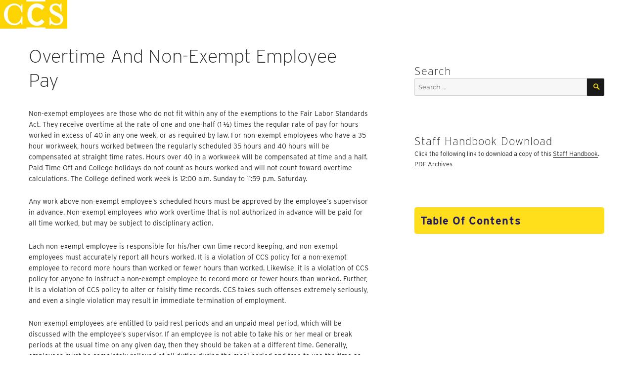

--- FILE ---
content_type: text/html; charset=UTF-8
request_url: https://campus.collegeforcreativestudies.edu/staff-handbook/overtime-and-non-exempt-employee-pay/
body_size: 16103
content:
<!DOCTYPE html>
<html lang="en-US" class="no-js">
<head>
	<meta charset="UTF-8">
	<meta name="viewport" content="width=device-width, initial-scale=1">
	<link rel="profile" href="http://gmpg.org/xfn/11">
	<script src="https://use.typekit.net/vpc4fmp.js"></script>
	<script>try{Typekit.load({ async: true });}catch(e){}</script>
		<script>
(function(html){html.className = html.className.replace(/\bno-js\b/,'js')})(document.documentElement);
//# sourceURL=twentysixteen_javascript_detection
</script>
<title>Overtime and Non-Exempt Employee Pay &#8211; Staff Handbook</title>
<meta name='robots' content='max-image-preview:large' />
<link rel="canonical" href="https://campus.collegeforcreativestudies.edu/policy/overtime-and-non-exempt-employee-pay/" />
<link rel="alternate" type="application/rss+xml" title="Staff Handbook &raquo; Feed" href="https://campus.collegeforcreativestudies.edu/staff-handbook/feed/" />
<link rel="alternate" type="application/rss+xml" title="Staff Handbook &raquo; Comments Feed" href="https://campus.collegeforcreativestudies.edu/staff-handbook/comments/feed/" />
<link rel="alternate" title="oEmbed (JSON)" type="application/json+oembed" href="https://campus.collegeforcreativestudies.edu/staff-handbook/wp-json/oembed/1.0/embed?url=https%3A%2F%2Fcampus.collegeforcreativestudies.edu%2Fstaff-handbook%2Fovertime-and-non-exempt-employee-pay%2F" />
<link rel="alternate" title="oEmbed (XML)" type="text/xml+oembed" href="https://campus.collegeforcreativestudies.edu/staff-handbook/wp-json/oembed/1.0/embed?url=https%3A%2F%2Fcampus.collegeforcreativestudies.edu%2Fstaff-handbook%2Fovertime-and-non-exempt-employee-pay%2F&#038;format=xml" />
<style id='wp-img-auto-sizes-contain-inline-css'>
img:is([sizes=auto i],[sizes^="auto," i]){contain-intrinsic-size:3000px 1500px}
/*# sourceURL=wp-img-auto-sizes-contain-inline-css */
</style>
<link rel='stylesheet' id='formidable-css' href='https://campus.collegeforcreativestudies.edu/staff-handbook/wp-admin/admin-ajax.php?action=frmpro_css&#038;ver=151857' media='all' />
<style id='wp-emoji-styles-inline-css'>

	img.wp-smiley, img.emoji {
		display: inline !important;
		border: none !important;
		box-shadow: none !important;
		height: 1em !important;
		width: 1em !important;
		margin: 0 0.07em !important;
		vertical-align: -0.1em !important;
		background: none !important;
		padding: 0 !important;
	}
/*# sourceURL=wp-emoji-styles-inline-css */
</style>
<style id='wp-block-library-inline-css'>
:root{--wp-block-synced-color:#7a00df;--wp-block-synced-color--rgb:122,0,223;--wp-bound-block-color:var(--wp-block-synced-color);--wp-editor-canvas-background:#ddd;--wp-admin-theme-color:#007cba;--wp-admin-theme-color--rgb:0,124,186;--wp-admin-theme-color-darker-10:#006ba1;--wp-admin-theme-color-darker-10--rgb:0,107,160.5;--wp-admin-theme-color-darker-20:#005a87;--wp-admin-theme-color-darker-20--rgb:0,90,135;--wp-admin-border-width-focus:2px}@media (min-resolution:192dpi){:root{--wp-admin-border-width-focus:1.5px}}.wp-element-button{cursor:pointer}:root .has-very-light-gray-background-color{background-color:#eee}:root .has-very-dark-gray-background-color{background-color:#313131}:root .has-very-light-gray-color{color:#eee}:root .has-very-dark-gray-color{color:#313131}:root .has-vivid-green-cyan-to-vivid-cyan-blue-gradient-background{background:linear-gradient(135deg,#00d084,#0693e3)}:root .has-purple-crush-gradient-background{background:linear-gradient(135deg,#34e2e4,#4721fb 50%,#ab1dfe)}:root .has-hazy-dawn-gradient-background{background:linear-gradient(135deg,#faaca8,#dad0ec)}:root .has-subdued-olive-gradient-background{background:linear-gradient(135deg,#fafae1,#67a671)}:root .has-atomic-cream-gradient-background{background:linear-gradient(135deg,#fdd79a,#004a59)}:root .has-nightshade-gradient-background{background:linear-gradient(135deg,#330968,#31cdcf)}:root .has-midnight-gradient-background{background:linear-gradient(135deg,#020381,#2874fc)}:root{--wp--preset--font-size--normal:16px;--wp--preset--font-size--huge:42px}.has-regular-font-size{font-size:1em}.has-larger-font-size{font-size:2.625em}.has-normal-font-size{font-size:var(--wp--preset--font-size--normal)}.has-huge-font-size{font-size:var(--wp--preset--font-size--huge)}.has-text-align-center{text-align:center}.has-text-align-left{text-align:left}.has-text-align-right{text-align:right}.has-fit-text{white-space:nowrap!important}#end-resizable-editor-section{display:none}.aligncenter{clear:both}.items-justified-left{justify-content:flex-start}.items-justified-center{justify-content:center}.items-justified-right{justify-content:flex-end}.items-justified-space-between{justify-content:space-between}.screen-reader-text{border:0;clip-path:inset(50%);height:1px;margin:-1px;overflow:hidden;padding:0;position:absolute;width:1px;word-wrap:normal!important}.screen-reader-text:focus{background-color:#ddd;clip-path:none;color:#444;display:block;font-size:1em;height:auto;left:5px;line-height:normal;padding:15px 23px 14px;text-decoration:none;top:5px;width:auto;z-index:100000}html :where(.has-border-color){border-style:solid}html :where([style*=border-top-color]){border-top-style:solid}html :where([style*=border-right-color]){border-right-style:solid}html :where([style*=border-bottom-color]){border-bottom-style:solid}html :where([style*=border-left-color]){border-left-style:solid}html :where([style*=border-width]){border-style:solid}html :where([style*=border-top-width]){border-top-style:solid}html :where([style*=border-right-width]){border-right-style:solid}html :where([style*=border-bottom-width]){border-bottom-style:solid}html :where([style*=border-left-width]){border-left-style:solid}html :where(img[class*=wp-image-]){height:auto;max-width:100%}:where(figure){margin:0 0 1em}html :where(.is-position-sticky){--wp-admin--admin-bar--position-offset:var(--wp-admin--admin-bar--height,0px)}@media screen and (max-width:600px){html :where(.is-position-sticky){--wp-admin--admin-bar--position-offset:0px}}

/*# sourceURL=wp-block-library-inline-css */
</style><style id='wp-block-paragraph-inline-css'>
.is-small-text{font-size:.875em}.is-regular-text{font-size:1em}.is-large-text{font-size:2.25em}.is-larger-text{font-size:3em}.has-drop-cap:not(:focus):first-letter{float:left;font-size:8.4em;font-style:normal;font-weight:100;line-height:.68;margin:.05em .1em 0 0;text-transform:uppercase}body.rtl .has-drop-cap:not(:focus):first-letter{float:none;margin-left:.1em}p.has-drop-cap.has-background{overflow:hidden}:root :where(p.has-background){padding:1.25em 2.375em}:where(p.has-text-color:not(.has-link-color)) a{color:inherit}p.has-text-align-left[style*="writing-mode:vertical-lr"],p.has-text-align-right[style*="writing-mode:vertical-rl"]{rotate:180deg}
/*# sourceURL=https://campus.collegeforcreativestudies.edu/staff-handbook/wp-includes/blocks/paragraph/style.min.css */
</style>
<style id='global-styles-inline-css'>
:root{--wp--preset--aspect-ratio--square: 1;--wp--preset--aspect-ratio--4-3: 4/3;--wp--preset--aspect-ratio--3-4: 3/4;--wp--preset--aspect-ratio--3-2: 3/2;--wp--preset--aspect-ratio--2-3: 2/3;--wp--preset--aspect-ratio--16-9: 16/9;--wp--preset--aspect-ratio--9-16: 9/16;--wp--preset--color--black: #000000;--wp--preset--color--cyan-bluish-gray: #abb8c3;--wp--preset--color--white: #fff;--wp--preset--color--pale-pink: #f78da7;--wp--preset--color--vivid-red: #cf2e2e;--wp--preset--color--luminous-vivid-orange: #ff6900;--wp--preset--color--luminous-vivid-amber: #fcb900;--wp--preset--color--light-green-cyan: #7bdcb5;--wp--preset--color--vivid-green-cyan: #00d084;--wp--preset--color--pale-cyan-blue: #8ed1fc;--wp--preset--color--vivid-cyan-blue: #0693e3;--wp--preset--color--vivid-purple: #9b51e0;--wp--preset--color--dark-gray: #1a1a1a;--wp--preset--color--medium-gray: #686868;--wp--preset--color--light-gray: #e5e5e5;--wp--preset--color--blue-gray: #4d545c;--wp--preset--color--bright-blue: #007acc;--wp--preset--color--light-blue: #9adffd;--wp--preset--color--dark-brown: #402b30;--wp--preset--color--medium-brown: #774e24;--wp--preset--color--dark-red: #640c1f;--wp--preset--color--bright-red: #ff675f;--wp--preset--color--yellow: #ffef8e;--wp--preset--gradient--vivid-cyan-blue-to-vivid-purple: linear-gradient(135deg,rgb(6,147,227) 0%,rgb(155,81,224) 100%);--wp--preset--gradient--light-green-cyan-to-vivid-green-cyan: linear-gradient(135deg,rgb(122,220,180) 0%,rgb(0,208,130) 100%);--wp--preset--gradient--luminous-vivid-amber-to-luminous-vivid-orange: linear-gradient(135deg,rgb(252,185,0) 0%,rgb(255,105,0) 100%);--wp--preset--gradient--luminous-vivid-orange-to-vivid-red: linear-gradient(135deg,rgb(255,105,0) 0%,rgb(207,46,46) 100%);--wp--preset--gradient--very-light-gray-to-cyan-bluish-gray: linear-gradient(135deg,rgb(238,238,238) 0%,rgb(169,184,195) 100%);--wp--preset--gradient--cool-to-warm-spectrum: linear-gradient(135deg,rgb(74,234,220) 0%,rgb(151,120,209) 20%,rgb(207,42,186) 40%,rgb(238,44,130) 60%,rgb(251,105,98) 80%,rgb(254,248,76) 100%);--wp--preset--gradient--blush-light-purple: linear-gradient(135deg,rgb(255,206,236) 0%,rgb(152,150,240) 100%);--wp--preset--gradient--blush-bordeaux: linear-gradient(135deg,rgb(254,205,165) 0%,rgb(254,45,45) 50%,rgb(107,0,62) 100%);--wp--preset--gradient--luminous-dusk: linear-gradient(135deg,rgb(255,203,112) 0%,rgb(199,81,192) 50%,rgb(65,88,208) 100%);--wp--preset--gradient--pale-ocean: linear-gradient(135deg,rgb(255,245,203) 0%,rgb(182,227,212) 50%,rgb(51,167,181) 100%);--wp--preset--gradient--electric-grass: linear-gradient(135deg,rgb(202,248,128) 0%,rgb(113,206,126) 100%);--wp--preset--gradient--midnight: linear-gradient(135deg,rgb(2,3,129) 0%,rgb(40,116,252) 100%);--wp--preset--font-size--small: 13px;--wp--preset--font-size--medium: 20px;--wp--preset--font-size--large: 36px;--wp--preset--font-size--x-large: 42px;--wp--preset--spacing--20: 0.44rem;--wp--preset--spacing--30: 0.67rem;--wp--preset--spacing--40: 1rem;--wp--preset--spacing--50: 1.5rem;--wp--preset--spacing--60: 2.25rem;--wp--preset--spacing--70: 3.38rem;--wp--preset--spacing--80: 5.06rem;--wp--preset--shadow--natural: 6px 6px 9px rgba(0, 0, 0, 0.2);--wp--preset--shadow--deep: 12px 12px 50px rgba(0, 0, 0, 0.4);--wp--preset--shadow--sharp: 6px 6px 0px rgba(0, 0, 0, 0.2);--wp--preset--shadow--outlined: 6px 6px 0px -3px rgb(255, 255, 255), 6px 6px rgb(0, 0, 0);--wp--preset--shadow--crisp: 6px 6px 0px rgb(0, 0, 0);}:where(.is-layout-flex){gap: 0.5em;}:where(.is-layout-grid){gap: 0.5em;}body .is-layout-flex{display: flex;}.is-layout-flex{flex-wrap: wrap;align-items: center;}.is-layout-flex > :is(*, div){margin: 0;}body .is-layout-grid{display: grid;}.is-layout-grid > :is(*, div){margin: 0;}:where(.wp-block-columns.is-layout-flex){gap: 2em;}:where(.wp-block-columns.is-layout-grid){gap: 2em;}:where(.wp-block-post-template.is-layout-flex){gap: 1.25em;}:where(.wp-block-post-template.is-layout-grid){gap: 1.25em;}.has-black-color{color: var(--wp--preset--color--black) !important;}.has-cyan-bluish-gray-color{color: var(--wp--preset--color--cyan-bluish-gray) !important;}.has-white-color{color: var(--wp--preset--color--white) !important;}.has-pale-pink-color{color: var(--wp--preset--color--pale-pink) !important;}.has-vivid-red-color{color: var(--wp--preset--color--vivid-red) !important;}.has-luminous-vivid-orange-color{color: var(--wp--preset--color--luminous-vivid-orange) !important;}.has-luminous-vivid-amber-color{color: var(--wp--preset--color--luminous-vivid-amber) !important;}.has-light-green-cyan-color{color: var(--wp--preset--color--light-green-cyan) !important;}.has-vivid-green-cyan-color{color: var(--wp--preset--color--vivid-green-cyan) !important;}.has-pale-cyan-blue-color{color: var(--wp--preset--color--pale-cyan-blue) !important;}.has-vivid-cyan-blue-color{color: var(--wp--preset--color--vivid-cyan-blue) !important;}.has-vivid-purple-color{color: var(--wp--preset--color--vivid-purple) !important;}.has-black-background-color{background-color: var(--wp--preset--color--black) !important;}.has-cyan-bluish-gray-background-color{background-color: var(--wp--preset--color--cyan-bluish-gray) !important;}.has-white-background-color{background-color: var(--wp--preset--color--white) !important;}.has-pale-pink-background-color{background-color: var(--wp--preset--color--pale-pink) !important;}.has-vivid-red-background-color{background-color: var(--wp--preset--color--vivid-red) !important;}.has-luminous-vivid-orange-background-color{background-color: var(--wp--preset--color--luminous-vivid-orange) !important;}.has-luminous-vivid-amber-background-color{background-color: var(--wp--preset--color--luminous-vivid-amber) !important;}.has-light-green-cyan-background-color{background-color: var(--wp--preset--color--light-green-cyan) !important;}.has-vivid-green-cyan-background-color{background-color: var(--wp--preset--color--vivid-green-cyan) !important;}.has-pale-cyan-blue-background-color{background-color: var(--wp--preset--color--pale-cyan-blue) !important;}.has-vivid-cyan-blue-background-color{background-color: var(--wp--preset--color--vivid-cyan-blue) !important;}.has-vivid-purple-background-color{background-color: var(--wp--preset--color--vivid-purple) !important;}.has-black-border-color{border-color: var(--wp--preset--color--black) !important;}.has-cyan-bluish-gray-border-color{border-color: var(--wp--preset--color--cyan-bluish-gray) !important;}.has-white-border-color{border-color: var(--wp--preset--color--white) !important;}.has-pale-pink-border-color{border-color: var(--wp--preset--color--pale-pink) !important;}.has-vivid-red-border-color{border-color: var(--wp--preset--color--vivid-red) !important;}.has-luminous-vivid-orange-border-color{border-color: var(--wp--preset--color--luminous-vivid-orange) !important;}.has-luminous-vivid-amber-border-color{border-color: var(--wp--preset--color--luminous-vivid-amber) !important;}.has-light-green-cyan-border-color{border-color: var(--wp--preset--color--light-green-cyan) !important;}.has-vivid-green-cyan-border-color{border-color: var(--wp--preset--color--vivid-green-cyan) !important;}.has-pale-cyan-blue-border-color{border-color: var(--wp--preset--color--pale-cyan-blue) !important;}.has-vivid-cyan-blue-border-color{border-color: var(--wp--preset--color--vivid-cyan-blue) !important;}.has-vivid-purple-border-color{border-color: var(--wp--preset--color--vivid-purple) !important;}.has-vivid-cyan-blue-to-vivid-purple-gradient-background{background: var(--wp--preset--gradient--vivid-cyan-blue-to-vivid-purple) !important;}.has-light-green-cyan-to-vivid-green-cyan-gradient-background{background: var(--wp--preset--gradient--light-green-cyan-to-vivid-green-cyan) !important;}.has-luminous-vivid-amber-to-luminous-vivid-orange-gradient-background{background: var(--wp--preset--gradient--luminous-vivid-amber-to-luminous-vivid-orange) !important;}.has-luminous-vivid-orange-to-vivid-red-gradient-background{background: var(--wp--preset--gradient--luminous-vivid-orange-to-vivid-red) !important;}.has-very-light-gray-to-cyan-bluish-gray-gradient-background{background: var(--wp--preset--gradient--very-light-gray-to-cyan-bluish-gray) !important;}.has-cool-to-warm-spectrum-gradient-background{background: var(--wp--preset--gradient--cool-to-warm-spectrum) !important;}.has-blush-light-purple-gradient-background{background: var(--wp--preset--gradient--blush-light-purple) !important;}.has-blush-bordeaux-gradient-background{background: var(--wp--preset--gradient--blush-bordeaux) !important;}.has-luminous-dusk-gradient-background{background: var(--wp--preset--gradient--luminous-dusk) !important;}.has-pale-ocean-gradient-background{background: var(--wp--preset--gradient--pale-ocean) !important;}.has-electric-grass-gradient-background{background: var(--wp--preset--gradient--electric-grass) !important;}.has-midnight-gradient-background{background: var(--wp--preset--gradient--midnight) !important;}.has-small-font-size{font-size: var(--wp--preset--font-size--small) !important;}.has-medium-font-size{font-size: var(--wp--preset--font-size--medium) !important;}.has-large-font-size{font-size: var(--wp--preset--font-size--large) !important;}.has-x-large-font-size{font-size: var(--wp--preset--font-size--x-large) !important;}
/*# sourceURL=global-styles-inline-css */
</style>

<style id='classic-theme-styles-inline-css'>
/*! This file is auto-generated */
.wp-block-button__link{color:#fff;background-color:#32373c;border-radius:9999px;box-shadow:none;text-decoration:none;padding:calc(.667em + 2px) calc(1.333em + 2px);font-size:1.125em}.wp-block-file__button{background:#32373c;color:#fff;text-decoration:none}
/*# sourceURL=/wp-includes/css/classic-themes.min.css */
</style>
<link rel='stylesheet' id='ccs-sidebar-accordion-css-css' href='https://campus.collegeforcreativestudies.edu/staff-handbook/wp-content/plugins/ccs-sidebar-accordion/css/ccs-sidebar-accordion.css?ver=6.9' media='all' />
<link rel='stylesheet' id='table-sorter-custom-css-css' href='https://campus.collegeforcreativestudies.edu/staff-handbook/wp-content/plugins/table-sorter/wp-style.css?ver=6.9' media='all' />
<link rel='stylesheet' id='widgetopts-styles-css' href='https://campus.collegeforcreativestudies.edu/staff-handbook/wp-content/plugins/widget-options/assets/css/widget-options.css?ver=4.1.3' media='all' />
<link rel='stylesheet' id='ccs-child2016-css' href='https://campus.collegeforcreativestudies.edu/staff-handbook/wp-content/themes/twentysixteen/style.css?ver=6.9' media='all' />
<link rel='stylesheet' id='twentysixteen-fonts-css' href='https://campus.collegeforcreativestudies.edu/staff-handbook/wp-content/themes/twentysixteen/fonts/merriweather-plus-montserrat-plus-inconsolata.css?ver=20230328' media='all' />
<link rel='stylesheet' id='genericons-css' href='https://campus.collegeforcreativestudies.edu/staff-handbook/wp-content/themes/twentysixteen/genericons/genericons.css?ver=20251101' media='all' />
<link rel='stylesheet' id='twentysixteen-style-css' href='https://campus.collegeforcreativestudies.edu/staff-handbook/wp-content/themes/ccs-handbook2016/style.css?ver=20251202' media='all' />
<link rel='stylesheet' id='twentysixteen-block-style-css' href='https://campus.collegeforcreativestudies.edu/staff-handbook/wp-content/themes/twentysixteen/css/blocks.css?ver=20240817' media='all' />
<script src="https://campus.collegeforcreativestudies.edu/staff-handbook/wp-includes/js/jquery/jquery.min.js?ver=3.7.1" id="jquery-core-js"></script>
<script src="https://campus.collegeforcreativestudies.edu/staff-handbook/wp-includes/js/jquery/jquery-migrate.min.js?ver=3.4.1" id="jquery-migrate-js"></script>
<script src="https://campus.collegeforcreativestudies.edu/staff-handbook/wp-content/plugins/table-sorter/jquery.tablesorter.min.js?ver=6.9" id="table-sorter-js"></script>
<script src="https://campus.collegeforcreativestudies.edu/staff-handbook/wp-content/plugins/table-sorter/jquery.metadata.js?ver=2.2" id="table-sorter-metadata-js"></script>
<script src="https://campus.collegeforcreativestudies.edu/staff-handbook/wp-content/plugins/table-sorter/wp-script.js?ver=2.2" id="table-sorter-custom-js-js"></script>
<script id="twentysixteen-script-js-extra">
var screenReaderText = {"expand":"expand child menu","collapse":"collapse child menu"};
//# sourceURL=twentysixteen-script-js-extra
</script>
<script src="https://campus.collegeforcreativestudies.edu/staff-handbook/wp-content/themes/twentysixteen/js/functions.js?ver=20230629" id="twentysixteen-script-js" defer data-wp-strategy="defer"></script>
<link rel="https://api.w.org/" href="https://campus.collegeforcreativestudies.edu/staff-handbook/wp-json/" /><link rel="alternate" title="JSON" type="application/json" href="https://campus.collegeforcreativestudies.edu/staff-handbook/wp-json/wp/v2/posts/934" /><link rel="EditURI" type="application/rsd+xml" title="RSD" href="https://campus.collegeforcreativestudies.edu/staff-handbook/xmlrpc.php?rsd" />
<meta name="generator" content="WordPress 6.9" />
<link rel='shortlink' href='https://campus.collegeforcreativestudies.edu/staff-handbook/?p=934' />
<script>document.documentElement.className += " js";</script>
		<style type="text/css" id="twentysixteen-header-css">
		.site-branding {
			margin: 0 auto 0 0;
		}

		.site-branding .site-title,
		.site-description {
			clip-path: inset(50%);
			position: absolute;
		}
		</style>
		<style type="text/css">.blue-message {
background: none repeat scroll 0 0 #3399ff;
color: #ffffff;
text-shadow: none;
font-size: 14px;
line-height: 24px;
padding: 10px;
}.green-message {
background: none repeat scroll 0 0 #8cc14c;
color: #ffffff;
text-shadow: none;
font-size: 14px;
line-height: 24px;
padding: 10px;
}.orange-message {
background: none repeat scroll 0 0 #faa732;
color: #ffffff;
text-shadow: none;
font-size: 14px;
line-height: 24px;
padding: 10px;
}.red-message {
background: none repeat scroll 0 0 #da4d31;
color: #ffffff;
text-shadow: none;
font-size: 14px;
line-height: 24px;
padding: 10px;
}.grey-message {
background: none repeat scroll 0 0 #53555c;
color: #ffffff;
text-shadow: none;
font-size: 14px;
line-height: 24px;
padding: 10px;
}.left-block {
background: none repeat scroll 0 0px, radial-gradient(ellipse at center center, #ffffff 0%, #f2f2f2 100%) repeat scroll 0 0 rgba(0, 0, 0, 0);
color: #8b8e97;
padding: 10px;
margin: 10px;
float: left;
}.right-block {
background: none repeat scroll 0 0px, radial-gradient(ellipse at center center, #ffffff 0%, #f2f2f2 100%) repeat scroll 0 0 rgba(0, 0, 0, 0);
color: #8b8e97;
padding: 10px;
margin: 10px;
float: right;
}.blockquotes {
background: none;
border-left: 5px solid #f1f1f1;
color: #8B8E97;
font-size: 14px;
font-style: italic;
line-height: 22px;
padding-left: 15px;
padding: 10px;
width: 60%;
float: left;
}</style><link rel="icon" href="https://campus.collegeforcreativestudies.edu/staff-handbook/wp-content/uploads/sites/11/2021/08/cropped-ccs_black-32x32.png" sizes="32x32" />
<link rel="icon" href="https://campus.collegeforcreativestudies.edu/staff-handbook/wp-content/uploads/sites/11/2021/08/cropped-ccs_black-192x192.png" sizes="192x192" />
<link rel="apple-touch-icon" href="https://campus.collegeforcreativestudies.edu/staff-handbook/wp-content/uploads/sites/11/2021/08/cropped-ccs_black-180x180.png" />
<meta name="msapplication-TileImage" content="https://campus.collegeforcreativestudies.edu/staff-handbook/wp-content/uploads/sites/11/2021/08/cropped-ccs_black-270x270.png" />
</head>

<body class="wp-singular post-template-default single single-post postid-934 single-format-standard wp-custom-logo wp-embed-responsive wp-theme-twentysixteen wp-child-theme-ccs-handbook2016 group-blog">
	<!-- Global site tag (gtag.js) - Google Analytics -->
<!-- script async src="https://www.googletagmanager.com/gtag/js?id=UA-2357339-15"></script -->
<script>
  window.dataLayer = window.dataLayer || [];
  function gtag(){dataLayer.push(arguments);}
  gtag('js', new Date());

  gtag('config', 'UA-2357339-15');
</script>
  <a class="skip-link screen-reader-text" href="#content">Skip to content</a>

  <header id="masthead" class="site-header" role="banner">
    <div class="site-header-main">
      <div class="site-branding">
                  <p class="site-title"><a href="https://campus.collegeforcreativestudies.edu/staff-handbook/" rel="home">Staff Handbook</a></p>
                  <p class="site-description">College for Creative Studies</p>
        
      </div><!-- .site-branding -->
			<div class="site-logo">
				<a href="https://campus.collegeforcreativestudies.edu/staff-handbook/" class="custom-logo-link" rel="home"><img width="240" height="102" src="https://campus.collegeforcreativestudies.edu/staff-handbook/wp-content/uploads/sites/11/2019/04/cropped-CCS_logo.jpg" class="custom-logo" alt="College for Creative Studies" decoding="async" /></a>			</div>

          </div><!-- .site-header-main -->
					</header><!-- .site-header -->
    <div id="page" class="site">
    	<div class="site-inner">
		<div id="content" class="site-content">

<div id="primary" class="content-area">
	<main id="main" class="site-main" role="main">

		
<article id="post-934" class="post-934 post type-post status-publish format-standard hentry category-human-resources tag-employment-policies-and-procedures tag-pay-policies">
	<header class="entry-header">
		<h1 class="entry-title">Overtime and Non-Exempt Employee Pay</h1>	</header><!-- .entry-header -->

	
	
	<div class="entry-content">
		
<p>Non-exempt employees are those who do not fit within any of the exemptions to the Fair Labor Standards Act. They receive overtime at the rate of one and one-half (1 ½) times the regular rate of pay for hours worked in excess of 40 in any one week, or as required by law. For non-exempt employees who have a 35 hour workweek, hours worked between the regularly scheduled 35 hours and 40 hours will be compensated at straight time rates. Hours over 40 in a workweek will be compensated at time and a half. Paid Time Off and College holidays do not count as hours worked and will not count toward overtime calculations. The College defined work week is 12:00 a.m. Sunday to 11:59 p.m. Saturday.</p>



<p>Any work above non-exempt employee’s scheduled hours must be approved by the employee’s supervisor in advance. Non-exempt employees who work overtime that is not authorized in advance will be paid for all time worked, but may be subject to disciplinary action.</p>



<p>Each non-exempt employee is responsible for his/her own time record keeping, and non-exempt employees must accurately report all hours worked. It is a violation of CCS policy for a non-exempt employee to record more hours than worked or fewer hours than worked. Likewise, it is a violation of CCS policy for anyone to instruct a non-exempt employee to record more or fewer hours than worked. Further, it is a violation of CCS policy to alter or falsify time records. CCS takes such offenses extremely seriously, and even a single violation may result in immediate termination of employment.</p>



<p>Non-exempt employees are entitled to paid rest periods and an unpaid meal period, which will be discussed with the employee’s supervisor. If an employee is not able to take his or her meal or break periods at the usual time on any given day, then they should be taken at a different time. Generally, employees must be completely relieved of all duties during the meal period and free to use the time as they choose. Employees should not be required to perform any work during meal or break periods. However, in the event that an employee does perform work due to business needs that arise during the meal or break period, the employee must be paid for the meal period or, to the extent allowed by law, the meal or break period will be extended. Meal periods must be reported accurately on employee timesheets, including both the start and end times to ensure that employees are properly compensated. Break times are not reported as they are paid.</p>
	</div><!-- .entry-content -->

	<footer class="entry-footer">
		<span class="byline"><span class="screen-reader-text">Author </span><span class="author vcard"><a class="url fn n" href="https://campus.collegeforcreativestudies.edu/staff-handbook/author/ccswpadmin/">ccswpadmin</a></span></span><span class="posted-on"><span class="screen-reader-text">Posted on </span><a href="https://campus.collegeforcreativestudies.edu/staff-handbook/overtime-and-non-exempt-employee-pay/" rel="bookmark"><time class="entry-date published" datetime="2019-03-26T16:25:59-04:00">March 26, 2019</time><time class="updated" datetime="2021-01-14T15:37:48-05:00">January 14, 2021</time></a></span><span class="cat-links"><span class="screen-reader-text">Categories </span><a href="https://campus.collegeforcreativestudies.edu/staff-handbook/category/human-resources/" rel="category tag">Human Resources</a></span><span class="tags-links"><span class="screen-reader-text">Tags </span><a href="https://campus.collegeforcreativestudies.edu/staff-handbook/tag/employment-policies-and-procedures/" rel="tag">Employment Policies and Procedures</a>, <a href="https://campus.collegeforcreativestudies.edu/staff-handbook/tag/pay-policies/" rel="tag">Pay Policies</a></span>			</footer><!-- .entry-footer -->
</article><!-- #post-934 -->

	</main><!-- .site-main -->

	<aside id="content-bottom-widgets" class="content-bottom-widgets">
			<div class="widget-area">
			<section id="tag-widget-2" class="widget TagWidget"><h2 class="widget-title">Related Articles</h2><ul class = "posts-by-tag-list"><li class="posts-by-tag-item Employment Policies and Procedures" id="posts-by-tag-item-1650"><a class = "posts-by-tag-item-title" href="https://campus.collegeforcreativestudies.edu/staff-handbook/pregnant-workers-fairness-act-policy/">Pregnant Workers Fairness Act Policy</a></li><li class="posts-by-tag-item Employment Policies and Procedures teaching" id="posts-by-tag-item-1534"><a class = "posts-by-tag-item-title" href="https://campus.collegeforcreativestudies.edu/staff-handbook/staff-teaching-at-the-college/">Administrative Staff Teaching at the College</a></li><li class="posts-by-tag-item Administrative Staff Benefits benefits Employment Policies and Procedures Terms of Employment for Full-Time Faculty" id="posts-by-tag-item-943"><a class = "posts-by-tag-item-title" href="https://campus.collegeforcreativestudies.edu/staff-handbook/tuition-remission/">Tuition Remission</a></li><li class="posts-by-tag-item Employment Policies and Procedures" id="posts-by-tag-item-945"><a class = "posts-by-tag-item-title" href="https://campus.collegeforcreativestudies.edu/staff-handbook/weapons/">Weapons</a></li></ul></section>		</div><!-- .widget-area -->
	
	</aside><!-- .content-bottom-widgets -->

</div><!-- .content-area -->


	<aside id="secondary" class="sidebar widget-area">
		<section id="search-3" class="widget widget_search"><h2 class="widget-title">Search</h2>
<form role="search" method="get" class="search-form" action="https://campus.collegeforcreativestudies.edu/staff-handbook/">
	<label>
		<span class="screen-reader-text">
			Search for:		</span>
		<input type="search" class="search-field" placeholder="Search &hellip;" value="" name="s" />
	</label>
	<button type="submit" class="search-submit"><span class="screen-reader-text">
		Search	</span></button>
</form>
</section><section id="custom_html-2" class="widget_text widget widget_custom_html"><h2 class="widget-title">Staff Handbook Download</h2><div class="textwidget custom-html-widget">Click the following link to download a copy of this <a href="https://campus.collegeforcreativestudies.edu/staff-handbook/wp-content/uploads/sites/11/2021/04/Staff_Handbook.pdf" target="_blank">Staff Handbook</a>.<br><a href="https://campus.collegeforcreativestudies.edu/staff-handbook/archives/">PDF Archives</a></div></section><section id="nav_menu-2" class="widget widget_nav_menu"><h2 class="widget-title">Table of Contents</h2><nav class="menu-table-of-contents-container" aria-label="Table of Contents"><ul id="menu-table-of-contents" class="menu"><li id="menu-item-196" class="menu-item menu-item-type-taxonomy menu-item-object-category menu-item-has-children menu-item-196"><a href="https://campus.collegeforcreativestudies.edu/staff-handbook/category/history-mission-and-accreditation/">History, Mission, and Accreditation</a>
<ul class="sub-menu">
	<li id="menu-item-1169" class="menu-item menu-item-type-post_type menu-item-object-post menu-item-1169"><a href="https://campus.collegeforcreativestudies.edu/staff-handbook/a-brief-history/">A Brief History</a></li>
	<li id="menu-item-1146" class="menu-item menu-item-type-post_type menu-item-object-post menu-item-1146"><a href="https://campus.collegeforcreativestudies.edu/staff-handbook/mission-statement/">Mission Statement</a></li>
	<li id="menu-item-618" class="menu-item menu-item-type-post_type menu-item-object-post menu-item-618"><a href="https://campus.collegeforcreativestudies.edu/staff-handbook/accreditation/">Accreditation</a></li>
</ul>
</li>
<li id="menu-item-703" class="menu-item menu-item-type-taxonomy menu-item-object-category menu-item-has-children menu-item-703"><a href="https://campus.collegeforcreativestudies.edu/staff-handbook/category/organization/">Organization</a>
<ul class="sub-menu">
	<li id="menu-item-704" class="menu-item menu-item-type-post_type menu-item-object-post menu-item-704"><a href="https://campus.collegeforcreativestudies.edu/staff-handbook/legal-organization/">Legal Organization</a></li>
	<li id="menu-item-705" class="menu-item menu-item-type-post_type menu-item-object-post menu-item-705"><a href="https://campus.collegeforcreativestudies.edu/staff-handbook/table-of-organization/">Table of Organization</a></li>
	<li id="menu-item-706" class="menu-item menu-item-type-post_type menu-item-object-post menu-item-706"><a href="https://campus.collegeforcreativestudies.edu/staff-handbook/board-of-trustees/">Board of Trustees</a></li>
	<li id="menu-item-707" class="menu-item menu-item-type-taxonomy menu-item-object-category menu-item-has-children menu-item-707"><a href="https://campus.collegeforcreativestudies.edu/staff-handbook/category/organization/administration/">Administration</a>
	<ul class="sub-menu">
		<li id="menu-item-1183" class="menu-item menu-item-type-post_type menu-item-object-post menu-item-1183"><a href="https://campus.collegeforcreativestudies.edu/staff-handbook/president-2/">President</a></li>
		<li id="menu-item-1584" class="menu-item menu-item-type-post_type menu-item-object-post menu-item-1584"><a href="https://campus.collegeforcreativestudies.edu/staff-handbook/academic-deans/">Academic Deans</a></li>
		<li id="menu-item-1181" class="menu-item menu-item-type-post_type menu-item-object-post menu-item-1181"><a href="https://campus.collegeforcreativestudies.edu/staff-handbook/deans-of-undergraduate-and-graduate-studies/">Deans of Graduate and Undergraduate Studies</a></li>
		<li id="menu-item-709" class="menu-item menu-item-type-post_type menu-item-object-post menu-item-709"><a href="https://campus.collegeforcreativestudies.edu/staff-handbook/provost-vice-president-for-academic-affairs/">Provost &#038; Vice President for Academic Affairs</a></li>
		<li id="menu-item-1585" class="menu-item menu-item-type-post_type menu-item-object-post menu-item-1585"><a href="https://campus.collegeforcreativestudies.edu/staff-handbook/dean-of-academic-affairs/">Dean of Academic Affairs</a></li>
		<li id="menu-item-710" class="menu-item menu-item-type-post_type menu-item-object-post menu-item-710"><a href="https://campus.collegeforcreativestudies.edu/staff-handbook/vice-president-for-administration-and-finance/">Vice President for Administration and Finance</a></li>
		<li id="menu-item-711" class="menu-item menu-item-type-post_type menu-item-object-post menu-item-711"><a href="https://campus.collegeforcreativestudies.edu/staff-handbook/vice-president-for-enrollment-and-student-services/">Vice President for Enrollment and Student Services</a></li>
		<li id="menu-item-712" class="menu-item menu-item-type-post_type menu-item-object-post menu-item-712"><a href="https://campus.collegeforcreativestudies.edu/staff-handbook/vice-president-for-institutional-advancement/">Vice President for Institutional Advancement</a></li>
		<li id="menu-item-1530" class="menu-item menu-item-type-post_type menu-item-object-post menu-item-1530"><a href="https://campus.collegeforcreativestudies.edu/staff-handbook/vice-president-for-strategy-and-communications/">Vice President for Strategy and Communications</a></li>
		<li id="menu-item-1528" class="menu-item menu-item-type-post_type menu-item-object-post menu-item-1528"><a href="https://campus.collegeforcreativestudies.edu/staff-handbook/assistant-dean-for-institutional-equity-and-inclusion-chief-diversity-officer/">Assistant Dean for Institutional Equity and Inclusion and Chief Diversity Officer</a></li>
		<li id="menu-item-1178" class="menu-item menu-item-type-post_type menu-item-object-post menu-item-1178"><a href="https://campus.collegeforcreativestudies.edu/staff-handbook/dean-of-students-2/">Dean of Students</a></li>
	</ul>
</li>
	<li id="menu-item-715" class="menu-item menu-item-type-post_type menu-item-object-post menu-item-715"><a href="https://campus.collegeforcreativestudies.edu/staff-handbook/faculty-assembly-2/">Faculty Assembly</a></li>
</ul>
</li>
<li id="menu-item-200" class="menu-item menu-item-type-taxonomy menu-item-object-category current-menu-ancestor menu-item-has-children menu-item-200"><a href="https://campus.collegeforcreativestudies.edu/staff-handbook/category/employment-policies-and-procedures/">Employment Policies and Procedures</a>
<ul class="sub-menu">
	<li id="menu-item-1660" class="menu-item menu-item-type-taxonomy menu-item-object-category menu-item-has-children menu-item-1660"><a href="https://campus.collegeforcreativestudies.edu/staff-handbook/category/employment-policies-and-procedures/policy-on-equal-opportunity-discrimination-and-harassment/">Policy on Equal Opportunity, Discrimination and Harassment</a>
	<ul class="sub-menu">
		<li id="menu-item-1193" class="menu-item menu-item-type-post_type menu-item-object-post menu-item-1193"><a href="https://campus.collegeforcreativestudies.edu/staff-handbook/prohibited-discrimination-harassment-sexual-misconduct/">Policy On Prohibited Discrimination, Harassment, And Sexual Misconduct (Including Title IX)</a></li>
		<li id="menu-item-1402" class="menu-item menu-item-type-post_type menu-item-object-post menu-item-1402"><a href="https://campus.collegeforcreativestudies.edu/staff-handbook/equal-opportunity-discrimination-and-harassment/">Equal Opportunity, Discrimination and Harassment</a></li>
		<li id="menu-item-204" class="menu-item menu-item-type-post_type menu-item-object-post menu-item-204"><a href="https://campus.collegeforcreativestudies.edu/staff-handbook/intimate-relationships-between-administrative-staff-and-students/">Intimate Relationships Between Administrative Staff and Students</a></li>
	</ul>
</li>
	<li id="menu-item-205" class="menu-item menu-item-type-post_type menu-item-object-post menu-item-205"><a href="https://campus.collegeforcreativestudies.edu/staff-handbook/complaint-procedure/">Complaint Procedure</a></li>
	<li id="menu-item-208" class="menu-item menu-item-type-post_type menu-item-object-post menu-item-208"><a href="https://campus.collegeforcreativestudies.edu/staff-handbook/prohibition-on-retaliation/">Prohibition on Retaliation</a></li>
	<li id="menu-item-1033" class="menu-item menu-item-type-post_type menu-item-object-post menu-item-1033"><a href="https://campus.collegeforcreativestudies.edu/staff-handbook/alcohol-and-other-drug-policy-for-students-faculty-and-staff/">Alcohol and Other Drug Policy for Students, Faculty and Staff</a></li>
	<li id="menu-item-1032" class="menu-item menu-item-type-post_type menu-item-object-post menu-item-1032"><a href="https://campus.collegeforcreativestudies.edu/staff-handbook/weapons/">Weapons</a></li>
	<li id="menu-item-1031" class="menu-item menu-item-type-post_type menu-item-object-post menu-item-1031"><a href="https://campus.collegeforcreativestudies.edu/staff-handbook/confidentiality/">Confidentiality</a></li>
	<li id="menu-item-1030" class="menu-item menu-item-type-post_type menu-item-object-post menu-item-1030"><a href="https://campus.collegeforcreativestudies.edu/staff-handbook/employee-conflict-of-interest/">Employee Conflict of Interest</a></li>
	<li id="menu-item-1227" class="menu-item menu-item-type-taxonomy menu-item-object-category menu-item-has-children menu-item-1227"><a href="https://campus.collegeforcreativestudies.edu/staff-handbook/category/employment-policies-procedures/health-safety/">Health and Safety</a>
	<ul class="sub-menu">
		<li id="menu-item-882" class="menu-item menu-item-type-post_type menu-item-object-post menu-item-882"><a href="https://campus.collegeforcreativestudies.edu/staff-handbook/health-and-safety/">Health and Safety</a></li>
		<li id="menu-item-881" class="menu-item menu-item-type-post_type menu-item-object-post menu-item-881"><a href="https://campus.collegeforcreativestudies.edu/staff-handbook/health-and-safety-committee-of-the-faculty-assembly-2/">Health and Safety Committee of the Faculty Assembly</a></li>
	</ul>
</li>
	<li id="menu-item-216" class="menu-item menu-item-type-taxonomy menu-item-object-category menu-item-has-children menu-item-216"><a href="https://campus.collegeforcreativestudies.edu/staff-handbook/category/employment-policies-and-procedures/employment-recruitment-and-selection/">Administrative Staff Teaching at the College</a>
	<ul class="sub-menu">
		<li id="menu-item-1535" class="menu-item menu-item-type-post_type menu-item-object-post menu-item-1535"><a href="https://campus.collegeforcreativestudies.edu/staff-handbook/staff-teaching-at-the-college/">Administrative Staff Teaching at the College</a></li>
		<li id="menu-item-217" class="menu-item menu-item-type-post_type menu-item-object-post menu-item-217"><a href="https://campus.collegeforcreativestudies.edu/staff-handbook/recruitment/">Recruitment</a></li>
		<li id="menu-item-218" class="menu-item menu-item-type-post_type menu-item-object-post menu-item-218"><a href="https://campus.collegeforcreativestudies.edu/staff-handbook/selection/">Selection</a></li>
	</ul>
</li>
	<li id="menu-item-219" class="menu-item menu-item-type-post_type menu-item-object-post menu-item-219"><a href="https://campus.collegeforcreativestudies.edu/staff-handbook/temporary-employment/">Temporary Employment</a></li>
	<li id="menu-item-221" class="menu-item menu-item-type-taxonomy menu-item-object-category current-menu-ancestor current-menu-parent menu-item-has-children menu-item-221"><a href="https://campus.collegeforcreativestudies.edu/staff-handbook/category/employment-policies-and-procedures/pay-policies/">Pay Policies</a>
	<ul class="sub-menu">
		<li id="menu-item-222" class="menu-item menu-item-type-post_type menu-item-object-post menu-item-222"><a href="https://campus.collegeforcreativestudies.edu/staff-handbook/salaries-and-wages/">Salaries and Wages</a></li>
		<li id="menu-item-223" class="menu-item menu-item-type-post_type menu-item-object-post menu-item-223"><a href="https://campus.collegeforcreativestudies.edu/staff-handbook/pay-periods/">Pay Periods</a></li>
		<li id="menu-item-1027" class="menu-item menu-item-type-post_type menu-item-object-post current-menu-item menu-item-1027"><a href="https://campus.collegeforcreativestudies.edu/staff-handbook/overtime-and-non-exempt-employee-pay/" aria-current="page">Overtime and Non-Exempt Employee Pay</a></li>
		<li id="menu-item-1737" class="menu-item menu-item-type-post_type menu-item-object-post menu-item-1737"><a href="https://campus.collegeforcreativestudies.edu/staff-handbook/earned-sick-time-act-policy/">Earned Sick Time Act Policy</a></li>
		<li id="menu-item-224" class="menu-item menu-item-type-post_type menu-item-object-post menu-item-224"><a href="https://campus.collegeforcreativestudies.edu/staff-handbook/deductions/">Deductions</a></li>
		<li id="menu-item-1029" class="menu-item menu-item-type-post_type menu-item-object-post menu-item-1029"><a href="https://campus.collegeforcreativestudies.edu/staff-handbook/direct-deposit-banking/">Direct Deposit Banking</a></li>
		<li id="menu-item-226" class="menu-item menu-item-type-post_type menu-item-object-post menu-item-226"><a href="https://campus.collegeforcreativestudies.edu/staff-handbook/advances/">Advances</a></li>
	</ul>
</li>
	<li id="menu-item-1540" class="menu-item menu-item-type-post_type menu-item-object-post menu-item-1540"><a href="https://campus.collegeforcreativestudies.edu/staff-handbook/promotion/">Promotion</a></li>
	<li id="menu-item-1586" class="menu-item menu-item-type-taxonomy menu-item-object-category menu-item-has-children menu-item-1586"><a href="https://campus.collegeforcreativestudies.edu/staff-handbook/category/employment-policies-and-procedures/fair-labor-standards-act-flsa/">Fair Labor Standards Act (FLSA)</a>
	<ul class="sub-menu">
		<li id="menu-item-1028" class="menu-item menu-item-type-post_type menu-item-object-post menu-item-1028"><a href="https://campus.collegeforcreativestudies.edu/staff-handbook/fair-labor-standards-act-flsa/">Fair Labor Standards Act (FLSA)</a></li>
		<li id="menu-item-231" class="menu-item menu-item-type-post_type menu-item-object-post menu-item-231"><a href="https://campus.collegeforcreativestudies.edu/staff-handbook/flsa-compliance/">FLSA Compliance</a></li>
	</ul>
</li>
	<li id="menu-item-233" class="menu-item menu-item-type-taxonomy menu-item-object-category menu-item-has-children menu-item-233"><a href="https://campus.collegeforcreativestudies.edu/staff-handbook/category/employment-policies-procedures/administrative-staff-benefits/">Administrative Staff Benefits</a>
	<ul class="sub-menu">
		<li id="menu-item-234" class="menu-item menu-item-type-post_type menu-item-object-post menu-item-234"><a href="https://campus.collegeforcreativestudies.edu/staff-handbook/benefits/">Benefits</a></li>
		<li id="menu-item-235" class="menu-item menu-item-type-post_type menu-item-object-post menu-item-235"><a href="https://campus.collegeforcreativestudies.edu/staff-handbook/tax-sheltered-annuity-plan-403b/">Tax Sheltered Annuity Plan (403b)</a></li>
		<li id="menu-item-236" class="menu-item menu-item-type-post_type menu-item-object-post menu-item-236"><a href="https://campus.collegeforcreativestudies.edu/staff-handbook/social-security/">Social Security</a></li>
		<li id="menu-item-237" class="menu-item menu-item-type-post_type menu-item-object-post menu-item-237"><a href="https://campus.collegeforcreativestudies.edu/staff-handbook/health-insurance/">Health Insurance</a></li>
		<li id="menu-item-238" class="menu-item menu-item-type-post_type menu-item-object-post menu-item-238"><a href="https://campus.collegeforcreativestudies.edu/staff-handbook/employee-reimbursement-accounts/">Employee Reimbursement Accounts</a></li>
		<li id="menu-item-239" class="menu-item menu-item-type-post_type menu-item-object-post menu-item-239"><a href="https://campus.collegeforcreativestudies.edu/staff-handbook/short-term-disability/">Short-Term Disability</a></li>
		<li id="menu-item-242" class="menu-item menu-item-type-post_type menu-item-object-post menu-item-242"><a href="https://campus.collegeforcreativestudies.edu/staff-handbook/long-term-disability/">Long-Term Disability</a></li>
		<li id="menu-item-245" class="menu-item menu-item-type-post_type menu-item-object-post menu-item-245"><a href="https://campus.collegeforcreativestudies.edu/staff-handbook/workers-compensation/">Workers Compensation</a></li>
		<li id="menu-item-248" class="menu-item menu-item-type-post_type menu-item-object-post menu-item-248"><a href="https://campus.collegeforcreativestudies.edu/staff-handbook/liability-insurance-errors-and-omissions/">Liability Insurance / Errors and Omissions</a></li>
		<li id="menu-item-251" class="menu-item menu-item-type-post_type menu-item-object-post menu-item-251"><a href="https://campus.collegeforcreativestudies.edu/staff-handbook/life-insurance-and-accidental-death-and-dismemberment/">Life Insurance and Accidental Death and Dismemberment</a></li>
		<li id="menu-item-254" class="menu-item menu-item-type-post_type menu-item-object-post menu-item-254"><a href="https://campus.collegeforcreativestudies.edu/staff-handbook/unemployment-insurance/">Unemployment Insurance</a></li>
		<li id="menu-item-1192" class="menu-item menu-item-type-post_type menu-item-object-post menu-item-1192"><a href="https://campus.collegeforcreativestudies.edu/staff-handbook/paid-time-off/">Paid Time Off (PTO)</a></li>
		<li id="menu-item-260" class="menu-item menu-item-type-post_type menu-item-object-post menu-item-260"><a href="https://campus.collegeforcreativestudies.edu/staff-handbook/holidays/">Holidays</a></li>
		<li id="menu-item-1026" class="menu-item menu-item-type-post_type menu-item-object-post menu-item-1026"><a href="https://campus.collegeforcreativestudies.edu/staff-handbook/tuition-remission/">Tuition Remission</a></li>
		<li id="menu-item-264" class="menu-item menu-item-type-post_type menu-item-object-post menu-item-264"><a href="https://campus.collegeforcreativestudies.edu/staff-handbook/employee-assistance-program-eap/">Employee Assistance Program (EAP)</a></li>
		<li id="menu-item-267" class="menu-item menu-item-type-post_type menu-item-object-post menu-item-267"><a href="https://campus.collegeforcreativestudies.edu/staff-handbook/pre-paid-legal/">Pre-Paid Legal</a></li>
		<li id="menu-item-270" class="menu-item menu-item-type-post_type menu-item-object-post menu-item-270"><a href="https://campus.collegeforcreativestudies.edu/staff-handbook/discounts/">Discounts</a></li>
		<li id="menu-item-274" class="menu-item menu-item-type-post_type menu-item-object-post menu-item-274"><a href="https://campus.collegeforcreativestudies.edu/staff-handbook/part-time-administrative-staff-benefits/">Part-Time Administrative Staff Benefits</a></li>
	</ul>
</li>
	<li id="menu-item-1499" class="menu-item menu-item-type-post_type menu-item-object-post menu-item-1499"><a href="https://campus.collegeforcreativestudies.edu/staff-handbook/remote-work-arrangement-rwa-guidelines/">Remote Work Arrangement (RWA) Guidelines</a></li>
	<li id="menu-item-1587" class="menu-item menu-item-type-taxonomy menu-item-object-category menu-item-has-children menu-item-1587"><a href="https://campus.collegeforcreativestudies.edu/staff-handbook/category/employment-policies-and-procedures/americans-with-disabilities-act/">Americans With Disabilities Act</a>
	<ul class="sub-menu">
		<li id="menu-item-1024" class="menu-item menu-item-type-post_type menu-item-object-post menu-item-1024"><a href="https://campus.collegeforcreativestudies.edu/staff-handbook/americans-with-disabilities-act/">Americans With Disabilities Act</a></li>
		<li id="menu-item-1145" class="menu-item menu-item-type-post_type menu-item-object-post menu-item-1145"><a href="https://campus.collegeforcreativestudies.edu/staff-handbook/ada-request-for-academic-accommodations-process/">ADA Request For Academic Accommodations Process</a></li>
	</ul>
</li>
	<li id="menu-item-1652" class="menu-item menu-item-type-post_type menu-item-object-post menu-item-1652"><a href="https://campus.collegeforcreativestudies.edu/staff-handbook/pregnant-workers-fairness-act-policy/">Pregnant Workers Fairness Act Policy</a></li>
	<li id="menu-item-1659" class="menu-item menu-item-type-post_type menu-item-object-post menu-item-1659"><a href="https://campus.collegeforcreativestudies.edu/staff-handbook/basic-rights-for-pregnant-students/">Basic Rights for Pregnant Students</a></li>
	<li id="menu-item-1588" class="menu-item menu-item-type-taxonomy menu-item-object-category menu-item-has-children menu-item-1588"><a href="https://campus.collegeforcreativestudies.edu/staff-handbook/category/employment-policies-and-procedures/family-and-medical-leave-policy/">Family and Medical Leave Policy</a>
	<ul class="sub-menu">
		<li id="menu-item-280" class="menu-item menu-item-type-post_type menu-item-object-post menu-item-280"><a href="https://campus.collegeforcreativestudies.edu/staff-handbook/family-and-medical-leave-policy/">Family and Medical Leave Policy</a></li>
		<li id="menu-item-1023" class="menu-item menu-item-type-post_type menu-item-object-post menu-item-1023"><a href="https://campus.collegeforcreativestudies.edu/staff-handbook/family-and-medical-leave-act-fmla/">Family and Medical Leave Act (FMLA)</a></li>
	</ul>
</li>
	<li id="menu-item-281" class="menu-item menu-item-type-post_type menu-item-object-post menu-item-281"><a href="https://campus.collegeforcreativestudies.edu/staff-handbook/performance-appraisal/">Performance Appraisal</a></li>
	<li id="menu-item-282" class="menu-item menu-item-type-taxonomy menu-item-object-category menu-item-has-children menu-item-282"><a href="https://campus.collegeforcreativestudies.edu/staff-handbook/category/employment-policies-and-procedures/separations/">Separations</a>
	<ul class="sub-menu">
		<li id="menu-item-285" class="menu-item menu-item-type-post_type menu-item-object-post menu-item-285"><a href="https://campus.collegeforcreativestudies.edu/staff-handbook/resignation/">Resignation</a></li>
		<li id="menu-item-288" class="menu-item menu-item-type-post_type menu-item-object-post menu-item-288"><a href="https://campus.collegeforcreativestudies.edu/staff-handbook/termination/">Termination</a></li>
		<li id="menu-item-292" class="menu-item menu-item-type-post_type menu-item-object-post menu-item-292"><a href="https://campus.collegeforcreativestudies.edu/staff-handbook/exit-interview/">Exit Interview</a></li>
	</ul>
</li>
	<li id="menu-item-293" class="menu-item menu-item-type-post_type menu-item-object-post menu-item-293"><a href="https://campus.collegeforcreativestudies.edu/staff-handbook/employment-of-relatives/">Employment of Relatives</a></li>
	<li id="menu-item-294" class="menu-item menu-item-type-post_type menu-item-object-post menu-item-294"><a href="https://campus.collegeforcreativestudies.edu/staff-handbook/complaint-procedure/">Complaint Procedure</a></li>
</ul>
</li>
<li id="menu-item-295" class="menu-item menu-item-type-taxonomy menu-item-object-category menu-item-has-children menu-item-295"><a href="https://campus.collegeforcreativestudies.edu/staff-handbook/category/academic-policies-and-procedures/">Academic Policies and Procedures</a>
<ul class="sub-menu">
	<li id="menu-item-296" class="menu-item menu-item-type-taxonomy menu-item-object-category menu-item-has-children menu-item-296"><a href="https://campus.collegeforcreativestudies.edu/staff-handbook/category/policies-procedures/academic-policies-procedures/registration/">Registration</a>
	<ul class="sub-menu">
		<li id="menu-item-612" class="menu-item menu-item-type-post_type menu-item-object-post menu-item-612"><a href="https://campus.collegeforcreativestudies.edu/staff-handbook/academic-advising-and-registration-office-2/">Academic Advising and Registration Office</a></li>
		<li id="menu-item-883" class="menu-item menu-item-type-post_type menu-item-object-post menu-item-883"><a href="https://campus.collegeforcreativestudies.edu/staff-handbook/registration-procedures-2/">Registration Procedures</a></li>
		<li id="menu-item-886" class="menu-item menu-item-type-post_type menu-item-object-post menu-item-886"><a href="https://campus.collegeforcreativestudies.edu/staff-handbook/class-rosters-2/">Class Rosters</a></li>
		<li id="menu-item-1022" class="menu-item menu-item-type-post_type menu-item-object-post menu-item-1022"><a href="https://campus.collegeforcreativestudies.edu/staff-handbook/adding-dropping-classes/">Adding/Dropping Classes</a></li>
		<li id="menu-item-887" class="menu-item menu-item-type-post_type menu-item-object-post menu-item-887"><a href="https://campus.collegeforcreativestudies.edu/staff-handbook/waived-course/">Waived Course</a></li>
		<li id="menu-item-306" class="menu-item menu-item-type-post_type menu-item-object-post menu-item-306"><a href="https://campus.collegeforcreativestudies.edu/staff-handbook/restricted-course/">Restricted Course</a></li>
		<li id="menu-item-1190" class="menu-item menu-item-type-post_type menu-item-object-post menu-item-1190"><a href="https://campus.collegeforcreativestudies.edu/staff-handbook/independent-study/">Independent Study</a></li>
	</ul>
</li>
	<li id="menu-item-614" class="menu-item menu-item-type-post_type menu-item-object-post menu-item-614"><a href="https://campus.collegeforcreativestudies.edu/staff-handbook/academic-advising-and-registration-office-forms/">Academic Advising and Registration Office Forms</a></li>
	<li id="menu-item-310" class="menu-item menu-item-type-taxonomy menu-item-object-category menu-item-has-children menu-item-310"><a href="https://campus.collegeforcreativestudies.edu/staff-handbook/category/grading-and-academic-progress/">Grading and Academic Progress</a>
	<ul class="sub-menu">
		<li id="menu-item-1021" class="menu-item menu-item-type-post_type menu-item-object-post menu-item-1021"><a href="https://campus.collegeforcreativestudies.edu/staff-handbook/grading/">Grading</a></li>
		<li id="menu-item-888" class="menu-item menu-item-type-post_type menu-item-object-post menu-item-888"><a href="https://campus.collegeforcreativestudies.edu/staff-handbook/grade-change-forms/">Grade Change Forms</a></li>
		<li id="menu-item-889" class="menu-item menu-item-type-post_type menu-item-object-post menu-item-889"><a href="https://campus.collegeforcreativestudies.edu/staff-handbook/course-repetitions/">Course Repetitions</a></li>
		<li id="menu-item-890" class="menu-item menu-item-type-post_type menu-item-object-post menu-item-890"><a href="https://campus.collegeforcreativestudies.edu/staff-handbook/deans-list-and-honors/">Dean’s or President’s List</a></li>
		<li id="menu-item-1020" class="menu-item menu-item-type-post_type menu-item-object-post menu-item-1020"><a href="https://campus.collegeforcreativestudies.edu/staff-handbook/junior-status/">Junior Status</a></li>
	</ul>
</li>
	<li id="menu-item-321" class="menu-item menu-item-type-taxonomy menu-item-object-category menu-item-has-children menu-item-321"><a href="https://campus.collegeforcreativestudies.edu/staff-handbook/category/academic-policies-and-procedures/satisfactory-academic-progress/">Satisfactory Academic Progress</a>
	<ul class="sub-menu">
		<li id="menu-item-1018" class="menu-item menu-item-type-post_type menu-item-object-post menu-item-1018"><a href="https://campus.collegeforcreativestudies.edu/staff-handbook/satisfactory-academic-progress-graduate/">Financial Aid Satisfactory Academic Progress – Graduate Students</a></li>
		<li id="menu-item-1019" class="menu-item menu-item-type-post_type menu-item-object-post menu-item-1019"><a href="https://campus.collegeforcreativestudies.edu/staff-handbook/satisfactory-academic-progress-requirements-undergraduate/">Financial Aid Satisfactory Academic Progress – Undergraduate Students</a></li>
	</ul>
</li>
	<li id="menu-item-322" class="menu-item menu-item-type-taxonomy menu-item-object-category menu-item-has-children menu-item-322"><a href="https://campus.collegeforcreativestudies.edu/staff-handbook/category/academic-policies-and-procedures/readmission/">Readmission</a>
	<ul class="sub-menu">
		<li id="menu-item-1016" class="menu-item menu-item-type-post_type menu-item-object-post menu-item-1016"><a href="https://campus.collegeforcreativestudies.edu/staff-handbook/readmission/">Undergraduate Student Readmission</a></li>
		<li id="menu-item-1017" class="menu-item menu-item-type-post_type menu-item-object-post menu-item-1017"><a href="https://campus.collegeforcreativestudies.edu/staff-handbook/graduate-student-readmission/">Graduate Student Readmission</a></li>
	</ul>
</li>
	<li id="menu-item-1015" class="menu-item menu-item-type-post_type menu-item-object-post menu-item-1015"><a href="https://campus.collegeforcreativestudies.edu/staff-handbook/attendance/">Attendance</a></li>
	<li id="menu-item-1014" class="menu-item menu-item-type-post_type menu-item-object-post menu-item-1014"><a href="https://campus.collegeforcreativestudies.edu/staff-handbook/transcripts-and-enrollment-verification/">Transcripts and Enrollment Verification</a></li>
	<li id="menu-item-1013" class="menu-item menu-item-type-post_type menu-item-object-post menu-item-1013"><a href="https://campus.collegeforcreativestudies.edu/staff-handbook/graduation-requirements/">Graduation Requirements</a></li>
	<li id="menu-item-1012" class="menu-item menu-item-type-post_type menu-item-object-post menu-item-1012"><a href="https://campus.collegeforcreativestudies.edu/staff-handbook/academic-honesty-plagiarism/">Academic Integrity</a></li>
	<li id="menu-item-1010" class="menu-item menu-item-type-post_type menu-item-object-post menu-item-1010"><a href="https://campus.collegeforcreativestudies.edu/staff-handbook/code-of-student-conduct/">Code of Student Conduct</a></li>
	<li id="menu-item-1009" class="menu-item menu-item-type-post_type menu-item-object-post menu-item-1009"><a href="https://campus.collegeforcreativestudies.edu/staff-handbook/family-educational-rights-and-privacy-act-ferpa/">Family Educational Rights and Privacy Act (FERPA)</a></li>
	<li id="menu-item-1008" class="menu-item menu-item-type-post_type menu-item-object-post menu-item-1008"><a href="https://campus.collegeforcreativestudies.edu/staff-handbook/intellectual-property-rights/">Intellectual Property Rights</a></li>
</ul>
</li>
<li id="menu-item-724" class="menu-item menu-item-type-taxonomy menu-item-object-category menu-item-has-children menu-item-724"><a href="https://campus.collegeforcreativestudies.edu/staff-handbook/category/student-support-services/">Student Support Services</a>
<ul class="sub-menu">
	<li id="menu-item-725" class="menu-item menu-item-type-post_type menu-item-object-post menu-item-725"><a href="https://campus.collegeforcreativestudies.edu/staff-handbook/goals-2/">Goals</a></li>
	<li id="menu-item-727" class="menu-item menu-item-type-post_type menu-item-object-post menu-item-727"><a href="https://campus.collegeforcreativestudies.edu/staff-handbook/academic-advising-and-registration-office-2/">Academic Advising and Registration Office</a></li>
	<li id="menu-item-1007" class="menu-item menu-item-type-post_type menu-item-object-post menu-item-1007"><a href="https://campus.collegeforcreativestudies.edu/staff-handbook/academic-evaluation/">Academic Evaluation</a></li>
	<li id="menu-item-1590" class="menu-item menu-item-type-taxonomy menu-item-object-category menu-item-has-children menu-item-1590"><a href="https://campus.collegeforcreativestudies.edu/staff-handbook/category/student-support-services/mentor-program/">Mentor Program</a>
	<ul class="sub-menu">
		<li id="menu-item-1006" class="menu-item menu-item-type-post_type menu-item-object-post menu-item-1006"><a href="https://campus.collegeforcreativestudies.edu/staff-handbook/mentor-program/">Mentor Program</a></li>
		<li id="menu-item-1506" class="menu-item menu-item-type-post_type menu-item-object-post menu-item-1506"><a href="https://campus.collegeforcreativestudies.edu/staff-handbook/center-tutoring-writing/">Center for Tutoring and Writing</a></li>
	</ul>
</li>
	<li id="menu-item-1005" class="menu-item menu-item-type-post_type menu-item-object-post menu-item-1005"><a href="https://campus.collegeforcreativestudies.edu/staff-handbook/students-with-disabilities/">Students with Disabilities</a></li>
	<li id="menu-item-735" class="menu-item menu-item-type-post_type menu-item-object-post menu-item-735"><a href="https://campus.collegeforcreativestudies.edu/staff-handbook/student-concerns-committee-2/">Student Concerns Committee</a></li>
	<li id="menu-item-1228" class="menu-item menu-item-type-taxonomy menu-item-object-category menu-item-has-children menu-item-1228"><a href="https://campus.collegeforcreativestudies.edu/staff-handbook/category/student-affairs/">Student Affairs</a>
	<ul class="sub-menu">
		<li id="menu-item-737" class="menu-item menu-item-type-post_type menu-item-object-post menu-item-737"><a href="https://campus.collegeforcreativestudies.edu/staff-handbook/student-affairs-2/">Student Life</a></li>
		<li id="menu-item-740" class="menu-item menu-item-type-post_type menu-item-object-post menu-item-740"><a href="https://campus.collegeforcreativestudies.edu/staff-handbook/residence-life-2/">Residence Life</a></li>
		<li id="menu-item-741" class="menu-item menu-item-type-post_type menu-item-object-post menu-item-741"><a href="https://campus.collegeforcreativestudies.edu/staff-handbook/wellness-center/">Counseling and Wellness Center</a></li>
	</ul>
</li>
	<li id="menu-item-744" class="menu-item menu-item-type-post_type menu-item-object-post menu-item-744"><a href="https://campus.collegeforcreativestudies.edu/staff-handbook/admissions/">Admissions</a></li>
	<li id="menu-item-746" class="menu-item menu-item-type-post_type menu-item-object-post menu-item-746"><a href="https://campus.collegeforcreativestudies.edu/staff-handbook/financial-aid-2/">Financial Aid</a></li>
	<li id="menu-item-747" class="menu-item menu-item-type-post_type menu-item-object-post menu-item-747"><a href="https://campus.collegeforcreativestudies.edu/staff-handbook/international-student-services/">International Student Services</a></li>
	<li id="menu-item-1591" class="menu-item menu-item-type-taxonomy menu-item-object-category menu-item-has-children menu-item-1591"><a href="https://campus.collegeforcreativestudies.edu/staff-handbook/category/student-support-services/off-campus-study/">Off-campus Study</a>
	<ul class="sub-menu">
		<li id="menu-item-748" class="menu-item menu-item-type-post_type menu-item-object-post menu-item-748"><a href="https://campus.collegeforcreativestudies.edu/staff-handbook/off-campus-study-2/">Off-campus Study</a></li>
		<li id="menu-item-1004" class="menu-item menu-item-type-post_type menu-item-object-post menu-item-1004"><a href="https://campus.collegeforcreativestudies.edu/staff-handbook/study-abroad/">Study Abroad</a></li>
	</ul>
</li>
</ul>
</li>
<li id="menu-item-752" class="menu-item menu-item-type-taxonomy menu-item-object-category menu-item-has-children menu-item-752"><a href="https://campus.collegeforcreativestudies.edu/staff-handbook/category/academic-resources-and-related-programs/">Academic Resources and Related Programs</a>
<ul class="sub-menu">
	<li id="menu-item-753" class="menu-item menu-item-type-post_type menu-item-object-post menu-item-753"><a href="https://campus.collegeforcreativestudies.edu/staff-handbook/assessment-program-2/">Assessment Program</a></li>
	<li id="menu-item-1229" class="menu-item menu-item-type-taxonomy menu-item-object-category menu-item-has-children menu-item-1229"><a href="https://campus.collegeforcreativestudies.edu/staff-handbook/category/academic-resources-related-programs/libraries/">Library</a>
	<ul class="sub-menu">
		<li id="menu-item-754" class="menu-item menu-item-type-post_type menu-item-object-post menu-item-754"><a href="https://campus.collegeforcreativestudies.edu/staff-handbook/libraries/">Library</a></li>
		<li id="menu-item-755" class="menu-item menu-item-type-post_type menu-item-object-post menu-item-755"><a href="https://campus.collegeforcreativestudies.edu/staff-handbook/director-2/">Director</a></li>
		<li id="menu-item-756" class="menu-item menu-item-type-post_type menu-item-object-post menu-item-756"><a href="https://campus.collegeforcreativestudies.edu/staff-handbook/library-hours/">Library Hours</a></li>
		<li id="menu-item-1003" class="menu-item menu-item-type-post_type menu-item-object-post menu-item-1003"><a href="https://campus.collegeforcreativestudies.edu/staff-handbook/?p=932">Library Circulation Policies for Students</a></li>
		<li id="menu-item-1002" class="menu-item menu-item-type-post_type menu-item-object-post menu-item-1002"><a href="https://campus.collegeforcreativestudies.edu/staff-handbook/formation-of-new-digital-image-collections-using-luna-software/">Digital Image Collections Using Luna Software</a></li>
	</ul>
</li>
	<li id="menu-item-1231" class="menu-item menu-item-type-taxonomy menu-item-object-category menu-item-has-children menu-item-1231"><a href="https://campus.collegeforcreativestudies.edu/staff-handbook/category/academic-resources-related-programs/academic-facilities/">Academic Facilities</a>
	<ul class="sub-menu">
		<li id="menu-item-999" class="menu-item menu-item-type-post_type menu-item-object-post menu-item-999"><a href="https://campus.collegeforcreativestudies.edu/staff-handbook/academic-facilities/">Academic Facilities</a></li>
		<li id="menu-item-763" class="menu-item menu-item-type-post_type menu-item-object-post menu-item-763"><a href="https://campus.collegeforcreativestudies.edu/staff-handbook/director-of-academic-facilities-2/">Director of Academic Facilities</a></li>
		<li id="menu-item-764" class="menu-item menu-item-type-post_type menu-item-object-post menu-item-764"><a href="https://campus.collegeforcreativestudies.edu/staff-handbook/hours-and-access-2/">Hours and Access</a></li>
		<li id="menu-item-766" class="menu-item menu-item-type-post_type menu-item-object-post menu-item-766"><a href="https://campus.collegeforcreativestudies.edu/staff-handbook/emergency-response-2/">Emergency Response</a></li>
		<li id="menu-item-767" class="menu-item menu-item-type-post_type menu-item-object-post menu-item-767"><a href="https://campus.collegeforcreativestudies.edu/staff-handbook/hazardous-waste-2/">Hazardous Waste</a></li>
		<li id="menu-item-768" class="menu-item menu-item-type-post_type menu-item-object-post menu-item-768"><a href="https://campus.collegeforcreativestudies.edu/staff-handbook/tools-and-equipment-2/">Tools and Equipment</a></li>
	</ul>
</li>
	<li id="menu-item-770" class="menu-item menu-item-type-taxonomy menu-item-object-category menu-item-has-children menu-item-770"><a href="https://campus.collegeforcreativestudies.edu/staff-handbook/category/academic-resources-related-programs/galleries/">Galleries</a>
	<ul class="sub-menu">
		<li id="menu-item-769" class="menu-item menu-item-type-post_type menu-item-object-post menu-item-769"><a href="https://campus.collegeforcreativestudies.edu/staff-handbook/center-galleries/">Center Galleries</a></li>
		<li id="menu-item-771" class="menu-item menu-item-type-post_type menu-item-object-post menu-item-771"><a href="https://campus.collegeforcreativestudies.edu/staff-handbook/valade-family-gallery/">Valade Family Gallery</a></li>
		<li id="menu-item-772" class="menu-item menu-item-type-post_type menu-item-object-post menu-item-772"><a href="https://campus.collegeforcreativestudies.edu/staff-handbook/u245-gallery/">U245 Gallery</a></li>
		<li id="menu-item-773" class="menu-item menu-item-type-post_type menu-item-object-post menu-item-773"><a href="https://campus.collegeforcreativestudies.edu/staff-handbook/knight-foundation-gallery/">Knight Foundation Gallery</a></li>
	</ul>
</li>
	<li id="menu-item-774" class="menu-item menu-item-type-taxonomy menu-item-object-category menu-item-has-children menu-item-774"><a href="https://campus.collegeforcreativestudies.edu/staff-handbook/category/academic-resources-related-programs/auditoria/">Auditoria</a>
	<ul class="sub-menu">
		<li id="menu-item-775" class="menu-item menu-item-type-post_type menu-item-object-post menu-item-775"><a href="https://campus.collegeforcreativestudies.edu/staff-handbook/wendell-w-anderson-jr-auditorium-2/">Wendell W. Anderson, Jr. Auditorium</a></li>
		<li id="menu-item-776" class="menu-item menu-item-type-post_type menu-item-object-post menu-item-776"><a href="https://campus.collegeforcreativestudies.edu/staff-handbook/general-motors-auditorium-2/">General Motors Auditorium</a></li>
	</ul>
</li>
	<li id="menu-item-777" class="menu-item menu-item-type-taxonomy menu-item-object-category menu-item-has-children menu-item-777"><a href="https://campus.collegeforcreativestudies.edu/staff-handbook/category/academic-resources-related-programs/lecture-series/">Lecture Series</a>
	<ul class="sub-menu">
		<li id="menu-item-778" class="menu-item menu-item-type-post_type menu-item-object-post menu-item-778"><a href="https://campus.collegeforcreativestudies.edu/staff-handbook/woodward-lecture-series/">Woodward Lecture Series</a></li>
		<li id="menu-item-779" class="menu-item menu-item-type-post_type menu-item-object-post menu-item-779"><a href="https://campus.collegeforcreativestudies.edu/staff-handbook/toyota-lecture-series-2/">Toyota Lecture Series</a></li>
	</ul>
</li>
	<li id="menu-item-1232" class="menu-item menu-item-type-taxonomy menu-item-object-category menu-item-has-children menu-item-1232"><a href="https://campus.collegeforcreativestudies.edu/staff-handbook/category/academic-resources-related-programs/community-outreach/">Community Outreach</a>
	<ul class="sub-menu">
		<li id="menu-item-780" class="menu-item menu-item-type-post_type menu-item-object-post menu-item-780"><a href="https://campus.collegeforcreativestudies.edu/staff-handbook/community-outreach-2/">Community Outreach</a></li>
		<li id="menu-item-782" class="menu-item menu-item-type-post_type menu-item-object-post menu-item-782"><a href="https://campus.collegeforcreativestudies.edu/staff-handbook/precollege-and-continuing-studies/">Precollege and Continuing Studies</a></li>
		<li id="menu-item-783" class="menu-item menu-item-type-post_type menu-item-object-post menu-item-783"><a href="https://campus.collegeforcreativestudies.edu/staff-handbook/community-arts-partnerships/">Community Arts Partnerships</a></li>
	</ul>
</li>
	<li id="menu-item-784" class="menu-item menu-item-type-post_type menu-item-object-post menu-item-784"><a href="https://campus.collegeforcreativestudies.edu/staff-handbook/henry-ford-academy-school-for-creative-studies-2/">Henry Ford Academy: School for Creative Studies</a></li>
	<li id="menu-item-785" class="menu-item menu-item-type-post_type menu-item-object-post menu-item-785"><a href="https://campus.collegeforcreativestudies.edu/staff-handbook/detroit-creative-corridor-dc3/">Design Core Detroit</a></li>
	<li id="menu-item-998" class="menu-item menu-item-type-post_type menu-item-object-post menu-item-998"><a href="https://campus.collegeforcreativestudies.edu/staff-handbook/book-and-art-supply-stores/">Book and Art Supply Stores</a></li>
</ul>
</li>
<li id="menu-item-787" class="menu-item menu-item-type-taxonomy menu-item-object-category menu-item-has-children menu-item-787"><a href="https://campus.collegeforcreativestudies.edu/staff-handbook/category/administrative-support-services/">Administrative Support Services</a>
<ul class="sub-menu">
	<li id="menu-item-788" class="menu-item menu-item-type-post_type menu-item-object-post menu-item-788"><a href="https://campus.collegeforcreativestudies.edu/staff-handbook/human-resources/">Human Resources</a></li>
	<li id="menu-item-997" class="menu-item menu-item-type-post_type menu-item-object-post menu-item-997"><a href="https://campus.collegeforcreativestudies.edu/staff-handbook/business-services/">Business Services</a></li>
	<li id="menu-item-1000" class="menu-item menu-item-type-post_type menu-item-object-post menu-item-1000"><a href="https://campus.collegeforcreativestudies.edu/staff-handbook/audio-visual-services/">Audio Visual Services</a></li>
	<li id="menu-item-1001" class="menu-item menu-item-type-post_type menu-item-object-post menu-item-1001"><a href="https://campus.collegeforcreativestudies.edu/staff-handbook/imaging-center/">Imaging Center</a></li>
	<li id="menu-item-790" class="menu-item menu-item-type-post_type menu-item-object-post menu-item-790"><a href="https://campus.collegeforcreativestudies.edu/staff-handbook/information-technology-services/">Information Technology Services</a></li>
	<li id="menu-item-791" class="menu-item menu-item-type-taxonomy menu-item-object-category menu-item-has-children menu-item-791"><a href="https://campus.collegeforcreativestudies.edu/staff-handbook/category/administrative-support-services/facilities-administrative-services/">Facilities and Administrative Services</a>
	<ul class="sub-menu">
		<li id="menu-item-792" class="menu-item menu-item-type-post_type menu-item-object-post menu-item-792"><a href="https://campus.collegeforcreativestudies.edu/staff-handbook/buildings-and-grounds/">Buildings and Grounds</a></li>
		<li id="menu-item-793" class="menu-item menu-item-type-post_type menu-item-object-post menu-item-793"><a href="https://campus.collegeforcreativestudies.edu/staff-handbook/mailroom/">Mailroom</a></li>
	</ul>
</li>
	<li id="menu-item-1233" class="menu-item menu-item-type-taxonomy menu-item-object-category menu-item-has-children menu-item-1233"><a href="https://campus.collegeforcreativestudies.edu/staff-handbook/category/administrative-support-services/security/">Security</a>
	<ul class="sub-menu">
		<li id="menu-item-794" class="menu-item menu-item-type-post_type menu-item-object-post menu-item-794"><a href="https://campus.collegeforcreativestudies.edu/staff-handbook/security/">Security</a></li>
		<li id="menu-item-795" class="menu-item menu-item-type-post_type menu-item-object-post menu-item-795"><a href="https://campus.collegeforcreativestudies.edu/staff-handbook/everbridge/">Everbridge</a></li>
		<li id="menu-item-796" class="menu-item menu-item-type-post_type menu-item-object-post menu-item-796"><a href="https://campus.collegeforcreativestudies.edu/staff-handbook/security-procedures-and-services/">Security Procedures and Services</a></li>
		<li id="menu-item-797" class="menu-item menu-item-type-post_type menu-item-object-post menu-item-797"><a href="https://campus.collegeforcreativestudies.edu/staff-handbook/crisis-management-plan/">Crisis Management Plan</a></li>
	</ul>
</li>
	<li id="menu-item-1234" class="menu-item menu-item-type-taxonomy menu-item-object-category menu-item-has-children menu-item-1234"><a href="https://campus.collegeforcreativestudies.edu/staff-handbook/category/administrative-support-services/institutional-advancement/">Institutional Advancement</a>
	<ul class="sub-menu">
		<li id="menu-item-798" class="menu-item menu-item-type-post_type menu-item-object-post menu-item-798"><a href="https://campus.collegeforcreativestudies.edu/staff-handbook/institutional-advancement/">Institutional Advancement</a></li>
		<li id="menu-item-799" class="menu-item menu-item-type-post_type menu-item-object-post menu-item-799"><a href="https://campus.collegeforcreativestudies.edu/staff-handbook/development/">Development</a></li>
		<li id="menu-item-800" class="menu-item menu-item-type-post_type menu-item-object-post menu-item-800"><a href="https://campus.collegeforcreativestudies.edu/staff-handbook/marketing-and-communications/">Marketing and Communications</a></li>
		<li id="menu-item-801" class="menu-item menu-item-type-post_type menu-item-object-post menu-item-801"><a href="https://campus.collegeforcreativestudies.edu/staff-handbook/public-relations/">Public Relations</a></li>
		<li id="menu-item-802" class="menu-item menu-item-type-post_type menu-item-object-post menu-item-802"><a href="https://campus.collegeforcreativestudies.edu/staff-handbook/special-events/">Special Events</a></li>
	</ul>
</li>
</ul>
</li>
<li id="menu-item-803" class="menu-item menu-item-type-taxonomy menu-item-object-category current-menu-ancestor menu-item-has-children menu-item-803"><a href="https://campus.collegeforcreativestudies.edu/staff-handbook/category/administrative-policies-procedures/">Administrative Policies and Procedures</a>
<ul class="sub-menu">
	<li id="menu-item-1195" class="menu-item menu-item-type-post_type menu-item-object-post menu-item-1195"><a href="https://campus.collegeforcreativestudies.edu/staff-handbook/personnel-records-staff-faculty/">Personnel Records – Staff / Faculty</a></li>
	<li id="menu-item-1235" class="menu-item menu-item-type-taxonomy menu-item-object-category current-menu-ancestor current-menu-parent menu-item-has-children menu-item-1235"><a href="https://campus.collegeforcreativestudies.edu/staff-handbook/category/administrative-policies-procedures/work-schedules/">Work Schedules</a>
	<ul class="sub-menu">
		<li id="menu-item-806" class="menu-item menu-item-type-post_type menu-item-object-post menu-item-806"><a href="https://campus.collegeforcreativestudies.edu/staff-handbook/work-schedules/">Work Schedules</a></li>
		<li id="menu-item-805" class="menu-item menu-item-type-post_type menu-item-object-post menu-item-805"><a href="https://campus.collegeforcreativestudies.edu/staff-handbook/work-schedules-and-digital-time-sheets-time-clock-plus/">Work Schedules and Digital Time Sheets (Time Clock Plus)</a></li>
		<li id="menu-item-996" class="menu-item menu-item-type-post_type menu-item-object-post current-menu-item menu-item-996"><a href="https://campus.collegeforcreativestudies.edu/staff-handbook/overtime-and-non-exempt-employee-pay/" aria-current="page">Overtime and Non-Exempt Employee Pay</a></li>
		<li id="menu-item-808" class="menu-item menu-item-type-post_type menu-item-object-post menu-item-808"><a href="https://campus.collegeforcreativestudies.edu/staff-handbook/attendance-and-timeliness/">Attendance and Timeliness</a></li>
		<li id="menu-item-809" class="menu-item menu-item-type-post_type menu-item-object-post menu-item-809"><a href="https://campus.collegeforcreativestudies.edu/staff-handbook/lunch-periods/">Lunch Periods</a></li>
		<li id="menu-item-810" class="menu-item menu-item-type-post_type menu-item-object-post menu-item-810"><a href="https://campus.collegeforcreativestudies.edu/staff-handbook/bereavement-leave/">Bereavement Leave</a></li>
		<li id="menu-item-811" class="menu-item menu-item-type-post_type menu-item-object-post menu-item-811"><a href="https://campus.collegeforcreativestudies.edu/staff-handbook/jury-duty-witness-service/">Jury Duty – Witness Service</a></li>
		<li id="menu-item-812" class="menu-item menu-item-type-post_type menu-item-object-post menu-item-812"><a href="https://campus.collegeforcreativestudies.edu/staff-handbook/military-leave/">Military Leave</a></li>
	</ul>
</li>
	<li id="menu-item-813" class="menu-item menu-item-type-post_type menu-item-object-post menu-item-813"><a href="https://campus.collegeforcreativestudies.edu/staff-handbook/budget/">Budget</a></li>
	<li id="menu-item-814" class="menu-item menu-item-type-post_type menu-item-object-post menu-item-814"><a href="https://campus.collegeforcreativestudies.edu/staff-handbook/contractual-commitments/">Contractual Commitments</a></li>
	<li id="menu-item-815" class="menu-item menu-item-type-post_type menu-item-object-post menu-item-815"><a href="https://campus.collegeforcreativestudies.edu/staff-handbook/records-management/">Records Management</a></li>
	<li id="menu-item-1332" class="menu-item menu-item-type-post_type menu-item-object-post menu-item-1332"><a href="https://campus.collegeforcreativestudies.edu/staff-handbook/severe-weather/">Severe Weather</a></li>
	<li id="menu-item-818" class="menu-item menu-item-type-post_type menu-item-object-post menu-item-818"><a href="https://campus.collegeforcreativestudies.edu/staff-handbook/identification-cards/">Identification Cards</a></li>
	<li id="menu-item-819" class="menu-item menu-item-type-post_type menu-item-object-post menu-item-819"><a href="https://campus.collegeforcreativestudies.edu/staff-handbook/business-cards/">Business Cards</a></li>
	<li id="menu-item-1184" class="menu-item menu-item-type-post_type menu-item-object-post menu-item-1184"><a href="https://campus.collegeforcreativestudies.edu/staff-handbook/building-policies/">Building Policies</a></li>
	<li id="menu-item-820" class="menu-item menu-item-type-post_type menu-item-object-post menu-item-820"><a href="https://campus.collegeforcreativestudies.edu/staff-handbook/access-to-buildings-and-parking-areas/">Access to Buildings and Parking Areas</a></li>
	<li id="menu-item-821" class="menu-item menu-item-type-post_type menu-item-object-post menu-item-821"><a href="https://campus.collegeforcreativestudies.edu/staff-handbook/keys/">Keys</a></li>
	<li id="menu-item-995" class="menu-item menu-item-type-post_type menu-item-object-post menu-item-995"><a href="https://campus.collegeforcreativestudies.edu/staff-handbook/children-in-the-workplace/">Children in the Workplace</a></li>
	<li id="menu-item-994" class="menu-item menu-item-type-post_type menu-item-object-post menu-item-994"><a href="https://campus.collegeforcreativestudies.edu/staff-handbook/college-purchasing/">College Purchasing</a></li>
	<li id="menu-item-993" class="menu-item menu-item-type-post_type menu-item-object-post menu-item-993"><a href="https://campus.collegeforcreativestudies.edu/staff-handbook/smoking/">Smoking</a></li>
	<li id="menu-item-992" class="menu-item menu-item-type-post_type menu-item-object-post menu-item-992"><a href="https://campus.collegeforcreativestudies.edu/staff-handbook/travel-and-entertainment/">Travel and Entertainment</a></li>
	<li id="menu-item-1323" class="menu-item menu-item-type-post_type menu-item-object-post menu-item-1323"><a href="https://campus.collegeforcreativestudies.edu/staff-handbook/international-travel/">International Travel</a></li>
	<li id="menu-item-1322" class="menu-item menu-item-type-post_type menu-item-object-post menu-item-1322"><a href="https://campus.collegeforcreativestudies.edu/staff-handbook/privacy-notice/">Privacy Notice</a></li>
	<li id="menu-item-1460" class="menu-item menu-item-type-post_type menu-item-object-post menu-item-1460"><a href="https://campus.collegeforcreativestudies.edu/staff-handbook/social-security-number-privacy/">Social Security Number Privacy</a></li>
	<li id="menu-item-991" class="menu-item menu-item-type-post_type menu-item-object-post menu-item-991"><a href="https://campus.collegeforcreativestudies.edu/staff-handbook/electronic-communications/">Electronic Communications</a></li>
	<li id="menu-item-1425" class="menu-item menu-item-type-post_type menu-item-object-post menu-item-1425"><a href="https://campus.collegeforcreativestudies.edu/staff-handbook/ccs-social-media-policy/">Social Media</a></li>
	<li id="menu-item-989" class="menu-item menu-item-type-post_type menu-item-object-post menu-item-989"><a href="https://campus.collegeforcreativestudies.edu/staff-handbook/field-trips/">Field Trips</a></li>
	<li id="menu-item-1331" class="menu-item menu-item-type-post_type menu-item-object-post menu-item-1331"><a href="https://campus.collegeforcreativestudies.edu/staff-handbook/protecting-students-abroad/">Protecting Students Abroad</a></li>
</ul>
</li>
</ul></nav></section>	</aside><!-- .sidebar .widget-area -->

		</div><!-- .site-content -->

		<footer id="colophon" class="site-footer" role="contentinfo">
			
			
			<div class="site-info">
								<span class="site-title"><a href="https://campus.collegeforcreativestudies.edu/staff-handbook/" rel="home">Staff Handbook</a></span>
								<a href="https://collegeforcreativestudies.edu/" class="imprint">
					College for Creative Studies                    &nbsp;&#47;&nbsp;<a href="https://campus.collegeforcreativestudies.edu/policy/ccs-privacy-notice/">CCS Privacy Notice</a>
				</a>
			</div><!-- .site-info -->
		</footer><!-- .site-footer -->
	</div><!-- .site-inner -->
</div><!-- .site -->

<script type="speculationrules">
{"prefetch":[{"source":"document","where":{"and":[{"href_matches":"/staff-handbook/*"},{"not":{"href_matches":["/staff-handbook/wp-*.php","/staff-handbook/wp-admin/*","/staff-handbook/wp-content/uploads/sites/11/*","/staff-handbook/wp-content/*","/staff-handbook/wp-content/plugins/*","/staff-handbook/wp-content/themes/ccs-handbook2016/*","/staff-handbook/wp-content/themes/twentysixteen/*","/staff-handbook/*\\?(.+)"]}},{"not":{"selector_matches":"a[rel~=\"nofollow\"]"}},{"not":{"selector_matches":".no-prefetch, .no-prefetch a"}}]},"eagerness":"conservative"}]}
</script>
<script src="https://campus.collegeforcreativestudies.edu/staff-handbook/wp-content/plugins/ccs-sidebar-accordion/js/ccs-sidebar-accordion.js" id="ccs-sidebar-accordion-js-js"></script>
<script src="https://campus.collegeforcreativestudies.edu/staff-handbook/wp-content/themes/ccs-handbook2016/js/accordion.js?ver=1.1" id="ccs_accordion-js"></script>
<script id="wp-emoji-settings" type="application/json">
{"baseUrl":"https://s.w.org/images/core/emoji/17.0.2/72x72/","ext":".png","svgUrl":"https://s.w.org/images/core/emoji/17.0.2/svg/","svgExt":".svg","source":{"concatemoji":"https://campus.collegeforcreativestudies.edu/staff-handbook/wp-includes/js/wp-emoji-release.min.js?ver=6.9"}}
</script>
<script type="module">
/*! This file is auto-generated */
const a=JSON.parse(document.getElementById("wp-emoji-settings").textContent),o=(window._wpemojiSettings=a,"wpEmojiSettingsSupports"),s=["flag","emoji"];function i(e){try{var t={supportTests:e,timestamp:(new Date).valueOf()};sessionStorage.setItem(o,JSON.stringify(t))}catch(e){}}function c(e,t,n){e.clearRect(0,0,e.canvas.width,e.canvas.height),e.fillText(t,0,0);t=new Uint32Array(e.getImageData(0,0,e.canvas.width,e.canvas.height).data);e.clearRect(0,0,e.canvas.width,e.canvas.height),e.fillText(n,0,0);const a=new Uint32Array(e.getImageData(0,0,e.canvas.width,e.canvas.height).data);return t.every((e,t)=>e===a[t])}function p(e,t){e.clearRect(0,0,e.canvas.width,e.canvas.height),e.fillText(t,0,0);var n=e.getImageData(16,16,1,1);for(let e=0;e<n.data.length;e++)if(0!==n.data[e])return!1;return!0}function u(e,t,n,a){switch(t){case"flag":return n(e,"\ud83c\udff3\ufe0f\u200d\u26a7\ufe0f","\ud83c\udff3\ufe0f\u200b\u26a7\ufe0f")?!1:!n(e,"\ud83c\udde8\ud83c\uddf6","\ud83c\udde8\u200b\ud83c\uddf6")&&!n(e,"\ud83c\udff4\udb40\udc67\udb40\udc62\udb40\udc65\udb40\udc6e\udb40\udc67\udb40\udc7f","\ud83c\udff4\u200b\udb40\udc67\u200b\udb40\udc62\u200b\udb40\udc65\u200b\udb40\udc6e\u200b\udb40\udc67\u200b\udb40\udc7f");case"emoji":return!a(e,"\ud83e\u1fac8")}return!1}function f(e,t,n,a){let r;const o=(r="undefined"!=typeof WorkerGlobalScope&&self instanceof WorkerGlobalScope?new OffscreenCanvas(300,150):document.createElement("canvas")).getContext("2d",{willReadFrequently:!0}),s=(o.textBaseline="top",o.font="600 32px Arial",{});return e.forEach(e=>{s[e]=t(o,e,n,a)}),s}function r(e){var t=document.createElement("script");t.src=e,t.defer=!0,document.head.appendChild(t)}a.supports={everything:!0,everythingExceptFlag:!0},new Promise(t=>{let n=function(){try{var e=JSON.parse(sessionStorage.getItem(o));if("object"==typeof e&&"number"==typeof e.timestamp&&(new Date).valueOf()<e.timestamp+604800&&"object"==typeof e.supportTests)return e.supportTests}catch(e){}return null}();if(!n){if("undefined"!=typeof Worker&&"undefined"!=typeof OffscreenCanvas&&"undefined"!=typeof URL&&URL.createObjectURL&&"undefined"!=typeof Blob)try{var e="postMessage("+f.toString()+"("+[JSON.stringify(s),u.toString(),c.toString(),p.toString()].join(",")+"));",a=new Blob([e],{type:"text/javascript"});const r=new Worker(URL.createObjectURL(a),{name:"wpTestEmojiSupports"});return void(r.onmessage=e=>{i(n=e.data),r.terminate(),t(n)})}catch(e){}i(n=f(s,u,c,p))}t(n)}).then(e=>{for(const n in e)a.supports[n]=e[n],a.supports.everything=a.supports.everything&&a.supports[n],"flag"!==n&&(a.supports.everythingExceptFlag=a.supports.everythingExceptFlag&&a.supports[n]);var t;a.supports.everythingExceptFlag=a.supports.everythingExceptFlag&&!a.supports.flag,a.supports.everything||((t=a.source||{}).concatemoji?r(t.concatemoji):t.wpemoji&&t.twemoji&&(r(t.twemoji),r(t.wpemoji)))});
//# sourceURL=https://campus.collegeforcreativestudies.edu/staff-handbook/wp-includes/js/wp-emoji-loader.min.js
</script>
</body>
</html>


--- FILE ---
content_type: application/javascript
request_url: https://campus.collegeforcreativestudies.edu/staff-handbook/wp-content/plugins/ccs-sidebar-accordion/js/ccs-sidebar-accordion.js
body_size: 701
content:
jQuery(document).ready(function ($) {
    var sidebarMenus = $("#secondary .widget_nav_menu");

    if (sidebarMenus.length > 0) {
        // Hide all menus and submenus initially
        sidebarMenus.find(".menu").hide();
        sidebarMenus.find(".menu ul").hide(); // Hide all nested submenus

        // Add expand/collapse indicators to items with submenus
        sidebarMenus.find(".menu li").each(function () {
            var submenu = $(this).children("ul");
            if (submenu.length > 0) {
                var indicator = $('<span class="submenu-indicator">+</span>');
                $(this).children("a").before(indicator);

                // Make indicator clickable (same behavior as the menu item)
                indicator.on("click", function (e) {
                    e.preventDefault();
                    $(this).siblings("a").trigger("click");
                });
            }
        });

        // Handle clicks on widget titles (Main Menus)
        sidebarMenus.each(function () {
            var widgetSection = $(this);
            var widgetTitle = widgetSection.find(".widget-title");
            var menu = widgetSection.find(".menu");

            widgetTitle.on("click", function () {
                if (menu.is(":visible")) {
                    menu.slideUp();
                } else {
                    $("#secondary .widget_nav_menu .menu").slideUp();
                    menu.slideDown();
                }
            });

            // Handle clicks on submenu items
            widgetSection.find(".menu li > a").on("click", function (e) {
                var submenu = $(this).next("ul");
                var indicator = $(this).prev(".submenu-indicator");

                if (submenu.length > 0) {
                    e.preventDefault(); // Prevent default link behavior

                    if (submenu.is(":visible")) {
                        submenu.slideUp();
                        indicator.text("+");
                    } else {
                        // Close only sibling submenus (not parents!)
                        $(this).parent().siblings().find("ul").slideUp();
                        $(this).parent().siblings().find(".submenu-indicator").text("+");

                        submenu.slideDown();
                        indicator.text("−");
                    }
                }
            });
        });
    }
});